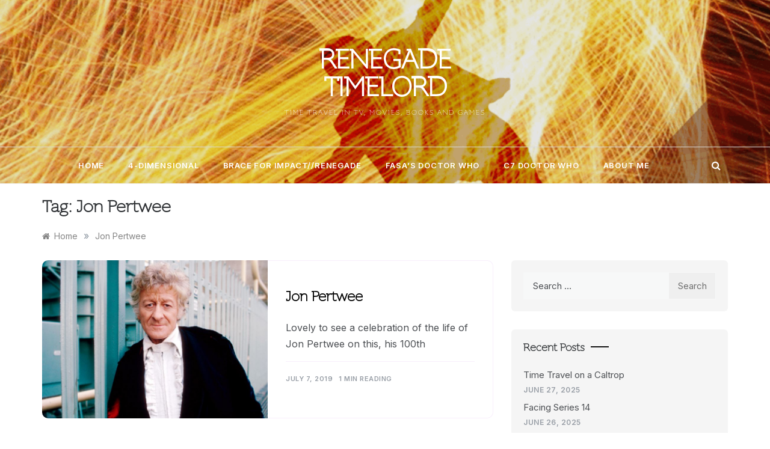

--- FILE ---
content_type: text/html; charset=UTF-8
request_url: https://www.renegadetimelord.com/tag/jon-pertwee/
body_size: 10159
content:
<!doctype html>
<html lang="en-US">
<head>
	<meta charset="UTF-8">
	<meta name="viewport" content="width=device-width, initial-scale=1">
	<link rel="profile" href="https://gmpg.org/xfn/11">
	<title>Jon Pertwee &#8211; RENEGADE TIMELORD</title>
<meta name='robots' content='max-image-preview:large' />
	<style>img:is([sizes="auto" i], [sizes^="auto," i]) { contain-intrinsic-size: 3000px 1500px }</style>
	<link rel='dns-prefetch' href='//secure.gravatar.com' />
<link rel='dns-prefetch' href='//stats.wp.com' />
<link rel='dns-prefetch' href='//fonts.googleapis.com' />
<link rel='dns-prefetch' href='//v0.wordpress.com' />
<link rel='dns-prefetch' href='//jetpack.wordpress.com' />
<link rel='dns-prefetch' href='//s0.wp.com' />
<link rel='dns-prefetch' href='//public-api.wordpress.com' />
<link rel='dns-prefetch' href='//0.gravatar.com' />
<link rel='dns-prefetch' href='//1.gravatar.com' />
<link rel='dns-prefetch' href='//2.gravatar.com' />
<link rel='preconnect' href='//i0.wp.com' />
<link rel="alternate" type="application/rss+xml" title="RENEGADE TIMELORD &raquo; Feed" href="https://www.renegadetimelord.com/feed/" />
<link rel="alternate" type="application/rss+xml" title="RENEGADE TIMELORD &raquo; Comments Feed" href="https://www.renegadetimelord.com/comments/feed/" />
<link rel="alternate" type="application/rss+xml" title="RENEGADE TIMELORD &raquo; Jon Pertwee Tag Feed" href="https://www.renegadetimelord.com/tag/jon-pertwee/feed/" />
<script type="text/javascript">
/* <![CDATA[ */
window._wpemojiSettings = {"baseUrl":"https:\/\/s.w.org\/images\/core\/emoji\/16.0.1\/72x72\/","ext":".png","svgUrl":"https:\/\/s.w.org\/images\/core\/emoji\/16.0.1\/svg\/","svgExt":".svg","source":{"concatemoji":"https:\/\/www.renegadetimelord.com\/wp-includes\/js\/wp-emoji-release.min.js?ver=6.8.3"}};
/*! This file is auto-generated */
!function(s,n){var o,i,e;function c(e){try{var t={supportTests:e,timestamp:(new Date).valueOf()};sessionStorage.setItem(o,JSON.stringify(t))}catch(e){}}function p(e,t,n){e.clearRect(0,0,e.canvas.width,e.canvas.height),e.fillText(t,0,0);var t=new Uint32Array(e.getImageData(0,0,e.canvas.width,e.canvas.height).data),a=(e.clearRect(0,0,e.canvas.width,e.canvas.height),e.fillText(n,0,0),new Uint32Array(e.getImageData(0,0,e.canvas.width,e.canvas.height).data));return t.every(function(e,t){return e===a[t]})}function u(e,t){e.clearRect(0,0,e.canvas.width,e.canvas.height),e.fillText(t,0,0);for(var n=e.getImageData(16,16,1,1),a=0;a<n.data.length;a++)if(0!==n.data[a])return!1;return!0}function f(e,t,n,a){switch(t){case"flag":return n(e,"\ud83c\udff3\ufe0f\u200d\u26a7\ufe0f","\ud83c\udff3\ufe0f\u200b\u26a7\ufe0f")?!1:!n(e,"\ud83c\udde8\ud83c\uddf6","\ud83c\udde8\u200b\ud83c\uddf6")&&!n(e,"\ud83c\udff4\udb40\udc67\udb40\udc62\udb40\udc65\udb40\udc6e\udb40\udc67\udb40\udc7f","\ud83c\udff4\u200b\udb40\udc67\u200b\udb40\udc62\u200b\udb40\udc65\u200b\udb40\udc6e\u200b\udb40\udc67\u200b\udb40\udc7f");case"emoji":return!a(e,"\ud83e\udedf")}return!1}function g(e,t,n,a){var r="undefined"!=typeof WorkerGlobalScope&&self instanceof WorkerGlobalScope?new OffscreenCanvas(300,150):s.createElement("canvas"),o=r.getContext("2d",{willReadFrequently:!0}),i=(o.textBaseline="top",o.font="600 32px Arial",{});return e.forEach(function(e){i[e]=t(o,e,n,a)}),i}function t(e){var t=s.createElement("script");t.src=e,t.defer=!0,s.head.appendChild(t)}"undefined"!=typeof Promise&&(o="wpEmojiSettingsSupports",i=["flag","emoji"],n.supports={everything:!0,everythingExceptFlag:!0},e=new Promise(function(e){s.addEventListener("DOMContentLoaded",e,{once:!0})}),new Promise(function(t){var n=function(){try{var e=JSON.parse(sessionStorage.getItem(o));if("object"==typeof e&&"number"==typeof e.timestamp&&(new Date).valueOf()<e.timestamp+604800&&"object"==typeof e.supportTests)return e.supportTests}catch(e){}return null}();if(!n){if("undefined"!=typeof Worker&&"undefined"!=typeof OffscreenCanvas&&"undefined"!=typeof URL&&URL.createObjectURL&&"undefined"!=typeof Blob)try{var e="postMessage("+g.toString()+"("+[JSON.stringify(i),f.toString(),p.toString(),u.toString()].join(",")+"));",a=new Blob([e],{type:"text/javascript"}),r=new Worker(URL.createObjectURL(a),{name:"wpTestEmojiSupports"});return void(r.onmessage=function(e){c(n=e.data),r.terminate(),t(n)})}catch(e){}c(n=g(i,f,p,u))}t(n)}).then(function(e){for(var t in e)n.supports[t]=e[t],n.supports.everything=n.supports.everything&&n.supports[t],"flag"!==t&&(n.supports.everythingExceptFlag=n.supports.everythingExceptFlag&&n.supports[t]);n.supports.everythingExceptFlag=n.supports.everythingExceptFlag&&!n.supports.flag,n.DOMReady=!1,n.readyCallback=function(){n.DOMReady=!0}}).then(function(){return e}).then(function(){var e;n.supports.everything||(n.readyCallback(),(e=n.source||{}).concatemoji?t(e.concatemoji):e.wpemoji&&e.twemoji&&(t(e.twemoji),t(e.wpemoji)))}))}((window,document),window._wpemojiSettings);
/* ]]> */
</script>
<style id='wp-emoji-styles-inline-css' type='text/css'>

	img.wp-smiley, img.emoji {
		display: inline !important;
		border: none !important;
		box-shadow: none !important;
		height: 1em !important;
		width: 1em !important;
		margin: 0 0.07em !important;
		vertical-align: -0.1em !important;
		background: none !important;
		padding: 0 !important;
	}
</style>
<link rel='stylesheet' id='wp-block-library-css' href='https://www.renegadetimelord.com/wp-includes/css/dist/block-library/style.min.css?ver=6.8.3' type='text/css' media='all' />
<style id='wp-block-library-theme-inline-css' type='text/css'>
.wp-block-audio :where(figcaption){color:#555;font-size:13px;text-align:center}.is-dark-theme .wp-block-audio :where(figcaption){color:#ffffffa6}.wp-block-audio{margin:0 0 1em}.wp-block-code{border:1px solid #ccc;border-radius:4px;font-family:Menlo,Consolas,monaco,monospace;padding:.8em 1em}.wp-block-embed :where(figcaption){color:#555;font-size:13px;text-align:center}.is-dark-theme .wp-block-embed :where(figcaption){color:#ffffffa6}.wp-block-embed{margin:0 0 1em}.blocks-gallery-caption{color:#555;font-size:13px;text-align:center}.is-dark-theme .blocks-gallery-caption{color:#ffffffa6}:root :where(.wp-block-image figcaption){color:#555;font-size:13px;text-align:center}.is-dark-theme :root :where(.wp-block-image figcaption){color:#ffffffa6}.wp-block-image{margin:0 0 1em}.wp-block-pullquote{border-bottom:4px solid;border-top:4px solid;color:currentColor;margin-bottom:1.75em}.wp-block-pullquote cite,.wp-block-pullquote footer,.wp-block-pullquote__citation{color:currentColor;font-size:.8125em;font-style:normal;text-transform:uppercase}.wp-block-quote{border-left:.25em solid;margin:0 0 1.75em;padding-left:1em}.wp-block-quote cite,.wp-block-quote footer{color:currentColor;font-size:.8125em;font-style:normal;position:relative}.wp-block-quote:where(.has-text-align-right){border-left:none;border-right:.25em solid;padding-left:0;padding-right:1em}.wp-block-quote:where(.has-text-align-center){border:none;padding-left:0}.wp-block-quote.is-large,.wp-block-quote.is-style-large,.wp-block-quote:where(.is-style-plain){border:none}.wp-block-search .wp-block-search__label{font-weight:700}.wp-block-search__button{border:1px solid #ccc;padding:.375em .625em}:where(.wp-block-group.has-background){padding:1.25em 2.375em}.wp-block-separator.has-css-opacity{opacity:.4}.wp-block-separator{border:none;border-bottom:2px solid;margin-left:auto;margin-right:auto}.wp-block-separator.has-alpha-channel-opacity{opacity:1}.wp-block-separator:not(.is-style-wide):not(.is-style-dots){width:100px}.wp-block-separator.has-background:not(.is-style-dots){border-bottom:none;height:1px}.wp-block-separator.has-background:not(.is-style-wide):not(.is-style-dots){height:2px}.wp-block-table{margin:0 0 1em}.wp-block-table td,.wp-block-table th{word-break:normal}.wp-block-table :where(figcaption){color:#555;font-size:13px;text-align:center}.is-dark-theme .wp-block-table :where(figcaption){color:#ffffffa6}.wp-block-video :where(figcaption){color:#555;font-size:13px;text-align:center}.is-dark-theme .wp-block-video :where(figcaption){color:#ffffffa6}.wp-block-video{margin:0 0 1em}:root :where(.wp-block-template-part.has-background){margin-bottom:0;margin-top:0;padding:1.25em 2.375em}
</style>
<style id='classic-theme-styles-inline-css' type='text/css'>
/*! This file is auto-generated */
.wp-block-button__link{color:#fff;background-color:#32373c;border-radius:9999px;box-shadow:none;text-decoration:none;padding:calc(.667em + 2px) calc(1.333em + 2px);font-size:1.125em}.wp-block-file__button{background:#32373c;color:#fff;text-decoration:none}
</style>
<link rel='stylesheet' id='mediaelement-css' href='https://www.renegadetimelord.com/wp-includes/js/mediaelement/mediaelementplayer-legacy.min.css?ver=4.2.17' type='text/css' media='all' />
<link rel='stylesheet' id='wp-mediaelement-css' href='https://www.renegadetimelord.com/wp-includes/js/mediaelement/wp-mediaelement.min.css?ver=6.8.3' type='text/css' media='all' />
<style id='jetpack-sharing-buttons-style-inline-css' type='text/css'>
.jetpack-sharing-buttons__services-list{display:flex;flex-direction:row;flex-wrap:wrap;gap:0;list-style-type:none;margin:5px;padding:0}.jetpack-sharing-buttons__services-list.has-small-icon-size{font-size:12px}.jetpack-sharing-buttons__services-list.has-normal-icon-size{font-size:16px}.jetpack-sharing-buttons__services-list.has-large-icon-size{font-size:24px}.jetpack-sharing-buttons__services-list.has-huge-icon-size{font-size:36px}@media print{.jetpack-sharing-buttons__services-list{display:none!important}}.editor-styles-wrapper .wp-block-jetpack-sharing-buttons{gap:0;padding-inline-start:0}ul.jetpack-sharing-buttons__services-list.has-background{padding:1.25em 2.375em}
</style>
<style id='global-styles-inline-css' type='text/css'>
:root{--wp--preset--aspect-ratio--square: 1;--wp--preset--aspect-ratio--4-3: 4/3;--wp--preset--aspect-ratio--3-4: 3/4;--wp--preset--aspect-ratio--3-2: 3/2;--wp--preset--aspect-ratio--2-3: 2/3;--wp--preset--aspect-ratio--16-9: 16/9;--wp--preset--aspect-ratio--9-16: 9/16;--wp--preset--color--black: #000000;--wp--preset--color--cyan-bluish-gray: #abb8c3;--wp--preset--color--white: #ffffff;--wp--preset--color--pale-pink: #f78da7;--wp--preset--color--vivid-red: #cf2e2e;--wp--preset--color--luminous-vivid-orange: #ff6900;--wp--preset--color--luminous-vivid-amber: #fcb900;--wp--preset--color--light-green-cyan: #7bdcb5;--wp--preset--color--vivid-green-cyan: #00d084;--wp--preset--color--pale-cyan-blue: #8ed1fc;--wp--preset--color--vivid-cyan-blue: #0693e3;--wp--preset--color--vivid-purple: #9b51e0;--wp--preset--gradient--vivid-cyan-blue-to-vivid-purple: linear-gradient(135deg,rgba(6,147,227,1) 0%,rgb(155,81,224) 100%);--wp--preset--gradient--light-green-cyan-to-vivid-green-cyan: linear-gradient(135deg,rgb(122,220,180) 0%,rgb(0,208,130) 100%);--wp--preset--gradient--luminous-vivid-amber-to-luminous-vivid-orange: linear-gradient(135deg,rgba(252,185,0,1) 0%,rgba(255,105,0,1) 100%);--wp--preset--gradient--luminous-vivid-orange-to-vivid-red: linear-gradient(135deg,rgba(255,105,0,1) 0%,rgb(207,46,46) 100%);--wp--preset--gradient--very-light-gray-to-cyan-bluish-gray: linear-gradient(135deg,rgb(238,238,238) 0%,rgb(169,184,195) 100%);--wp--preset--gradient--cool-to-warm-spectrum: linear-gradient(135deg,rgb(74,234,220) 0%,rgb(151,120,209) 20%,rgb(207,42,186) 40%,rgb(238,44,130) 60%,rgb(251,105,98) 80%,rgb(254,248,76) 100%);--wp--preset--gradient--blush-light-purple: linear-gradient(135deg,rgb(255,206,236) 0%,rgb(152,150,240) 100%);--wp--preset--gradient--blush-bordeaux: linear-gradient(135deg,rgb(254,205,165) 0%,rgb(254,45,45) 50%,rgb(107,0,62) 100%);--wp--preset--gradient--luminous-dusk: linear-gradient(135deg,rgb(255,203,112) 0%,rgb(199,81,192) 50%,rgb(65,88,208) 100%);--wp--preset--gradient--pale-ocean: linear-gradient(135deg,rgb(255,245,203) 0%,rgb(182,227,212) 50%,rgb(51,167,181) 100%);--wp--preset--gradient--electric-grass: linear-gradient(135deg,rgb(202,248,128) 0%,rgb(113,206,126) 100%);--wp--preset--gradient--midnight: linear-gradient(135deg,rgb(2,3,129) 0%,rgb(40,116,252) 100%);--wp--preset--font-size--small: 16px;--wp--preset--font-size--medium: 20px;--wp--preset--font-size--large: 25px;--wp--preset--font-size--x-large: 42px;--wp--preset--font-size--larger: 35px;--wp--preset--spacing--20: 0.44rem;--wp--preset--spacing--30: 0.67rem;--wp--preset--spacing--40: 1rem;--wp--preset--spacing--50: 1.5rem;--wp--preset--spacing--60: 2.25rem;--wp--preset--spacing--70: 3.38rem;--wp--preset--spacing--80: 5.06rem;--wp--preset--shadow--natural: 6px 6px 9px rgba(0, 0, 0, 0.2);--wp--preset--shadow--deep: 12px 12px 50px rgba(0, 0, 0, 0.4);--wp--preset--shadow--sharp: 6px 6px 0px rgba(0, 0, 0, 0.2);--wp--preset--shadow--outlined: 6px 6px 0px -3px rgba(255, 255, 255, 1), 6px 6px rgba(0, 0, 0, 1);--wp--preset--shadow--crisp: 6px 6px 0px rgba(0, 0, 0, 1);}:where(.is-layout-flex){gap: 0.5em;}:where(.is-layout-grid){gap: 0.5em;}body .is-layout-flex{display: flex;}.is-layout-flex{flex-wrap: wrap;align-items: center;}.is-layout-flex > :is(*, div){margin: 0;}body .is-layout-grid{display: grid;}.is-layout-grid > :is(*, div){margin: 0;}:where(.wp-block-columns.is-layout-flex){gap: 2em;}:where(.wp-block-columns.is-layout-grid){gap: 2em;}:where(.wp-block-post-template.is-layout-flex){gap: 1.25em;}:where(.wp-block-post-template.is-layout-grid){gap: 1.25em;}.has-black-color{color: var(--wp--preset--color--black) !important;}.has-cyan-bluish-gray-color{color: var(--wp--preset--color--cyan-bluish-gray) !important;}.has-white-color{color: var(--wp--preset--color--white) !important;}.has-pale-pink-color{color: var(--wp--preset--color--pale-pink) !important;}.has-vivid-red-color{color: var(--wp--preset--color--vivid-red) !important;}.has-luminous-vivid-orange-color{color: var(--wp--preset--color--luminous-vivid-orange) !important;}.has-luminous-vivid-amber-color{color: var(--wp--preset--color--luminous-vivid-amber) !important;}.has-light-green-cyan-color{color: var(--wp--preset--color--light-green-cyan) !important;}.has-vivid-green-cyan-color{color: var(--wp--preset--color--vivid-green-cyan) !important;}.has-pale-cyan-blue-color{color: var(--wp--preset--color--pale-cyan-blue) !important;}.has-vivid-cyan-blue-color{color: var(--wp--preset--color--vivid-cyan-blue) !important;}.has-vivid-purple-color{color: var(--wp--preset--color--vivid-purple) !important;}.has-black-background-color{background-color: var(--wp--preset--color--black) !important;}.has-cyan-bluish-gray-background-color{background-color: var(--wp--preset--color--cyan-bluish-gray) !important;}.has-white-background-color{background-color: var(--wp--preset--color--white) !important;}.has-pale-pink-background-color{background-color: var(--wp--preset--color--pale-pink) !important;}.has-vivid-red-background-color{background-color: var(--wp--preset--color--vivid-red) !important;}.has-luminous-vivid-orange-background-color{background-color: var(--wp--preset--color--luminous-vivid-orange) !important;}.has-luminous-vivid-amber-background-color{background-color: var(--wp--preset--color--luminous-vivid-amber) !important;}.has-light-green-cyan-background-color{background-color: var(--wp--preset--color--light-green-cyan) !important;}.has-vivid-green-cyan-background-color{background-color: var(--wp--preset--color--vivid-green-cyan) !important;}.has-pale-cyan-blue-background-color{background-color: var(--wp--preset--color--pale-cyan-blue) !important;}.has-vivid-cyan-blue-background-color{background-color: var(--wp--preset--color--vivid-cyan-blue) !important;}.has-vivid-purple-background-color{background-color: var(--wp--preset--color--vivid-purple) !important;}.has-black-border-color{border-color: var(--wp--preset--color--black) !important;}.has-cyan-bluish-gray-border-color{border-color: var(--wp--preset--color--cyan-bluish-gray) !important;}.has-white-border-color{border-color: var(--wp--preset--color--white) !important;}.has-pale-pink-border-color{border-color: var(--wp--preset--color--pale-pink) !important;}.has-vivid-red-border-color{border-color: var(--wp--preset--color--vivid-red) !important;}.has-luminous-vivid-orange-border-color{border-color: var(--wp--preset--color--luminous-vivid-orange) !important;}.has-luminous-vivid-amber-border-color{border-color: var(--wp--preset--color--luminous-vivid-amber) !important;}.has-light-green-cyan-border-color{border-color: var(--wp--preset--color--light-green-cyan) !important;}.has-vivid-green-cyan-border-color{border-color: var(--wp--preset--color--vivid-green-cyan) !important;}.has-pale-cyan-blue-border-color{border-color: var(--wp--preset--color--pale-cyan-blue) !important;}.has-vivid-cyan-blue-border-color{border-color: var(--wp--preset--color--vivid-cyan-blue) !important;}.has-vivid-purple-border-color{border-color: var(--wp--preset--color--vivid-purple) !important;}.has-vivid-cyan-blue-to-vivid-purple-gradient-background{background: var(--wp--preset--gradient--vivid-cyan-blue-to-vivid-purple) !important;}.has-light-green-cyan-to-vivid-green-cyan-gradient-background{background: var(--wp--preset--gradient--light-green-cyan-to-vivid-green-cyan) !important;}.has-luminous-vivid-amber-to-luminous-vivid-orange-gradient-background{background: var(--wp--preset--gradient--luminous-vivid-amber-to-luminous-vivid-orange) !important;}.has-luminous-vivid-orange-to-vivid-red-gradient-background{background: var(--wp--preset--gradient--luminous-vivid-orange-to-vivid-red) !important;}.has-very-light-gray-to-cyan-bluish-gray-gradient-background{background: var(--wp--preset--gradient--very-light-gray-to-cyan-bluish-gray) !important;}.has-cool-to-warm-spectrum-gradient-background{background: var(--wp--preset--gradient--cool-to-warm-spectrum) !important;}.has-blush-light-purple-gradient-background{background: var(--wp--preset--gradient--blush-light-purple) !important;}.has-blush-bordeaux-gradient-background{background: var(--wp--preset--gradient--blush-bordeaux) !important;}.has-luminous-dusk-gradient-background{background: var(--wp--preset--gradient--luminous-dusk) !important;}.has-pale-ocean-gradient-background{background: var(--wp--preset--gradient--pale-ocean) !important;}.has-electric-grass-gradient-background{background: var(--wp--preset--gradient--electric-grass) !important;}.has-midnight-gradient-background{background: var(--wp--preset--gradient--midnight) !important;}.has-small-font-size{font-size: var(--wp--preset--font-size--small) !important;}.has-medium-font-size{font-size: var(--wp--preset--font-size--medium) !important;}.has-large-font-size{font-size: var(--wp--preset--font-size--large) !important;}.has-x-large-font-size{font-size: var(--wp--preset--font-size--x-large) !important;}
:where(.wp-block-post-template.is-layout-flex){gap: 1.25em;}:where(.wp-block-post-template.is-layout-grid){gap: 1.25em;}
:where(.wp-block-columns.is-layout-flex){gap: 2em;}:where(.wp-block-columns.is-layout-grid){gap: 2em;}
:root :where(.wp-block-pullquote){font-size: 1.5em;line-height: 1.6;}
</style>
<link rel='stylesheet' id='uaf_client_css-css' href='https://www.renegadetimelord.com/wp-content/uploads/useanyfont/uaf.css?ver=1750943013' type='text/css' media='all' />
<link rel='stylesheet' id='polite-inspire-fonts-css' href='//fonts.googleapis.com/css?family=Inter%3Awght%40100%2C200%2C300%2C400%2C500%2C600%2C700%2C800%2C900&#038;ver=6.8.3' type='text/css' media='all' />
<link rel='stylesheet' id='polite-style-css' href='https://www.renegadetimelord.com/wp-content/themes/polite/style.css?ver=6.8.3' type='text/css' media='all' />
<style id='polite-style-inline-css' type='text/css'>

            h1, h2, h3, h4, h5, h6, body, .entry-content p
            { 
                font-family:Inter; 
            }
            .pagination a.page-numbers:hover,
            .promo-three .post-category a{
                color:#b71919;
            }
            .pagination .page-numbers.current,
            .modern-slider .slick-dots li.slick-active button,
            .modern-slider .slick-arrow:hover
            {
                background:#b71919;
            }

            #toTop,
            a.effect:before,
            .show-more,
            a.link-format,
            .comment-form #submit:hover, 
            .comment-form #submit:focus,
            .meta_bottom .post-share a:hover,
            .tabs-nav li:before,
            .post-slider-section .s-cat,
            .sidebar-3 .widget-title:after,
            .bottom-caption .slick-current .slider-items span,
            aarticle.format-status .post-content .post-format::after,
            article.format-chat .post-content .post-format::after, 
            article.format-link .post-content .post-format::after,
            article.format-standard .post-content .post-format::after, 
            article.format-image .post-content .post-format::after, 
            article.hentry.sticky .post-content .post-format::after, 
            article.format-video .post-content .post-format::after, 
            article.format-gallery .post-content .post-format::after, 
            article.format-audio .post-content .post-format::after, 
            article.format-quote .post-content .post-format::after{ 
                background-color: #b71919; 
                border-color: #b71919;
            }
            #author:active, 
            #email:active, 
            #url:active, 
            #comment:active, 
            #author:focus, 
            #email:focus, 
            #url:focus, 
            #comment:focus,
            #author:hover, 
            #email:hover, 
            #url:hover, 
            #comment:hover{
                border-color:#b71919;
            }
            .post-cats > span i, 
            .post-cats > span a,
            .slide-wrap .caption .s-cat,
            .slide-wrap .caption span a:hover,
            .comment-form .logged-in-as a:last-child:hover, 
            .comment-form .logged-in-as a:last-child:focus,
            .main-header a:hover, 
            .main-header a:focus, 
            .main-header a:active,
            .top-menu > ul > li > a:hover,
            .main-menu ul li.current-menu-item > a, 
            .header-2 .main-menu > ul > li.current-menu-item > a,
            .main-menu ul li:hover > a,
            .post-navigation .nav-links a:hover, 
            .post-navigation .nav-links a:focus,
            .tabs-nav li.tab-active a, 
            .tabs-nav li.tab-active,
            .tabs-nav li.tab-active a, 
            .tabs-nav li.tab-active,
            ul.trail-items li a:hover span,
            .author-socials a:hover,
            .post-date a:focus, 
            .post-date a:hover,
            .post-excerpt a:hover, 
            .post-excerpt a:focus, 
            .content a:hover, 
            .content a:focus,
            .post-footer > span a:hover, 
            .post-footer > span a:focus,
            .widget a:hover, 
            .widget a:focus,
            .footer-menu li a:hover, 
            .footer-menu li a:focus,
            .footer-social-links a:hover,
            .footer-social-links a:focus,
            .site-footer a:hover, 
            .site-footer a:focus, .content-area p a{ 
                color : #b71919; 
            }
            .header-1 .head_one .logo{ 
                max-width : 340px; 
            }
            .header-image:before { 
                background-color : #000000; 
            }
            .header-image:before { 
                opacity : 0.1; 
            }
            .header-1 .header-image .head_one { 
                min-height : 100px; 
            }
</style>
<link rel='stylesheet' id='polite-inspire-style-css' href='https://www.renegadetimelord.com/wp-content/themes/polite-inspire/style.css?ver=1.3.5' type='text/css' media='all' />
<link rel='stylesheet' id='polite-body-css' href='//fonts.googleapis.com/css?family=Muli:400,400i,500,600,700&#038;display=swap' type='text/css' media='all' />
<link rel='stylesheet' id='polite-heading-css' href='//fonts.googleapis.com/css?family=Prata&#038;display=swap' type='text/css' media='all' />
<link rel='stylesheet' id='polite-sign-css' href='//fonts.googleapis.com/css?family=Monsieur+La+Doulaise&#038;display=swap' type='text/css' media='all' />
<link rel='stylesheet' id='font-awesome-css' href='https://www.renegadetimelord.com/wp-content/themes/polite/css/font-awesome.min.css?ver=4.5.0' type='text/css' media='all' />
<link rel='stylesheet' id='grid-css-css' href='https://www.renegadetimelord.com/wp-content/themes/polite/css/grid.min.css?ver=4.5.0' type='text/css' media='all' />
<link rel='stylesheet' id='slick-css' href='https://www.renegadetimelord.com/wp-content/themes/polite/assets/css/slick.css?ver=4.5.0' type='text/css' media='all' />
<link rel='stylesheet' id='offcanvas-style-css' href='https://www.renegadetimelord.com/wp-content/themes/polite/assets/css/canvi.css?ver=4.5.0' type='text/css' media='all' />
<style id='akismet-widget-style-inline-css' type='text/css'>

			.a-stats {
				--akismet-color-mid-green: #357b49;
				--akismet-color-white: #fff;
				--akismet-color-light-grey: #f6f7f7;

				max-width: 350px;
				width: auto;
			}

			.a-stats * {
				all: unset;
				box-sizing: border-box;
			}

			.a-stats strong {
				font-weight: 600;
			}

			.a-stats a.a-stats__link,
			.a-stats a.a-stats__link:visited,
			.a-stats a.a-stats__link:active {
				background: var(--akismet-color-mid-green);
				border: none;
				box-shadow: none;
				border-radius: 8px;
				color: var(--akismet-color-white);
				cursor: pointer;
				display: block;
				font-family: -apple-system, BlinkMacSystemFont, 'Segoe UI', 'Roboto', 'Oxygen-Sans', 'Ubuntu', 'Cantarell', 'Helvetica Neue', sans-serif;
				font-weight: 500;
				padding: 12px;
				text-align: center;
				text-decoration: none;
				transition: all 0.2s ease;
			}

			/* Extra specificity to deal with TwentyTwentyOne focus style */
			.widget .a-stats a.a-stats__link:focus {
				background: var(--akismet-color-mid-green);
				color: var(--akismet-color-white);
				text-decoration: none;
			}

			.a-stats a.a-stats__link:hover {
				filter: brightness(110%);
				box-shadow: 0 4px 12px rgba(0, 0, 0, 0.06), 0 0 2px rgba(0, 0, 0, 0.16);
			}

			.a-stats .count {
				color: var(--akismet-color-white);
				display: block;
				font-size: 1.5em;
				line-height: 1.4;
				padding: 0 13px;
				white-space: nowrap;
			}
		
</style>
<script type="text/javascript" src="https://www.renegadetimelord.com/wp-includes/js/jquery/jquery.min.js?ver=3.7.1" id="jquery-core-js"></script>
<script type="text/javascript" src="https://www.renegadetimelord.com/wp-includes/js/jquery/jquery-migrate.min.js?ver=3.4.1" id="jquery-migrate-js"></script>
<link rel="https://api.w.org/" href="https://www.renegadetimelord.com/wp-json/" /><link rel="alternate" title="JSON" type="application/json" href="https://www.renegadetimelord.com/wp-json/wp/v2/tags/128" /><link rel="EditURI" type="application/rsd+xml" title="RSD" href="https://www.renegadetimelord.com/xmlrpc.php?rsd" />
<meta name="generator" content="WordPress 6.8.3" />
	<style>img#wpstats{display:none}</style>
				<style type="text/css">
					.site-title a,
			.site-description {
				color: #ffde3a;
			}
				</style>
		
<!-- Jetpack Open Graph Tags -->
<meta property="og:type" content="website" />
<meta property="og:title" content="Jon Pertwee &#8211; RENEGADE TIMELORD" />
<meta property="og:url" content="https://www.renegadetimelord.com/tag/jon-pertwee/" />
<meta property="og:site_name" content="RENEGADE TIMELORD" />
<meta property="og:image" content="https://i0.wp.com/www.renegadetimelord.com/wp-content/uploads/2025/06/cropped-abandoned-tardis-1.jpg?fit=512%2C512&#038;ssl=1" />
<meta property="og:image:width" content="512" />
<meta property="og:image:height" content="512" />
<meta property="og:image:alt" content="" />
<meta property="og:locale" content="en_US" />

<!-- End Jetpack Open Graph Tags -->
<link rel="icon" href="https://i0.wp.com/www.renegadetimelord.com/wp-content/uploads/2025/06/cropped-abandoned-tardis-1.jpg?fit=32%2C32&#038;ssl=1" sizes="32x32" />
<link rel="icon" href="https://i0.wp.com/www.renegadetimelord.com/wp-content/uploads/2025/06/cropped-abandoned-tardis-1.jpg?fit=192%2C192&#038;ssl=1" sizes="192x192" />
<link rel="apple-touch-icon" href="https://i0.wp.com/www.renegadetimelord.com/wp-content/uploads/2025/06/cropped-abandoned-tardis-1.jpg?fit=180%2C180&#038;ssl=1" />
<meta name="msapplication-TileImage" content="https://i0.wp.com/www.renegadetimelord.com/wp-content/uploads/2025/06/cropped-abandoned-tardis-1.jpg?fit=270%2C270&#038;ssl=1" />
</head>

<body class="archive tag tag-jon-pertwee tag-128 wp-embed-responsive wp-theme-polite wp-child-theme-polite-inspire hfeed at-sticky-sidebar right-sidebar one-column">
<div id="page" class="site ">
	<a class="skip-link screen-reader-text" href="#content">Skip to content</a>

	<div class="js-canvi-content canvi-content">
<header class="header-1">
				
		<section class="main-header header-image" style="background-image:url(https://www.renegadetimelord.com/wp-content/uploads/2021/06/cropped-RENEGADE-cover-image-DTRPG.png); background-size: cover; background-position: center; background-repeat: no-repeat;">
		<div class="head_one clearfix">
			<div class="container">
				<div class="logo">
										<h1 class="site-title"><a href="https://www.renegadetimelord.com/" rel="home">RENEGADE TIMELORD</a></h1>
										<p class="site-description">Time travel in TV, Movies, Books and Games</p>
							</div><!-- .site-logo -->
		</div>
	</div>
	<div class="menu-area">
		<div class="container">					
			<nav id="site-navigation">
													<div class="search-wrapper">					
						<div class="search-box">
							<a href="javascript:void(0);" class="s_click"><i class="fa fa-search first_click" aria-hidden="true" style="display: block;"></i></a>
							<a href="javascript:void(0);" class="s_click"><i class="fa fa-times second_click" aria-hidden="true" style="display: none;"></i></a>
						</div>
						<div class="search-box-text">
							<form role="search" method="get" class="search-form" action="https://www.renegadetimelord.com/">
				<label>
					<span class="screen-reader-text">Search for:</span>
					<input type="search" class="search-field" placeholder="Search &hellip;" value="" name="s" />
				</label>
				<input type="submit" class="search-submit" value="Search" />
			</form>						</div>				
					</div>
				
				<button class="bar-menu">
											<span>Menu</span>
									</button>
				<div class="main-menu menu-caret">
					<ul id="primary-menu" class=""><li id="menu-item-805" class="menu-item menu-item-type-custom menu-item-object-custom menu-item-home menu-item-805"><a href="http://www.renegadetimelord.com/">Home</a></li>
<li id="menu-item-948" class="menu-item menu-item-type-custom menu-item-object-custom menu-item-948"><a href="https://www.drivethrurpg.com/en/product/527796/4-dimensional?affiliate_id=38475&#038;src=renegade">4-dimensional</a></li>
<li id="menu-item-808" class="menu-item menu-item-type-custom menu-item-object-custom menu-item-808"><a href="https://drivethrurpg.com/product/110836/Consult-Appendix-Z--No-1-Brace-For-Impact?affiliate_id=38475&#038;src=renegade">Brace for Impact//Renegade</a></li>
<li id="menu-item-807" class="menu-item menu-item-type-post_type menu-item-object-page menu-item-807"><a href="https://www.renegadetimelord.com/fasas-doctor-who-role-playing/">FASA’s Doctor Who</a></li>
<li id="menu-item-1039" class="menu-item menu-item-type-custom menu-item-object-custom menu-item-1039"><a href="https://www.drivethrurpg.com/en/browse?keyword=Doctor%20Who&#038;affiliate_id=38475">C7 Doctor Who</a></li>
<li id="menu-item-806" class="menu-item menu-item-type-post_type menu-item-object-page menu-item-806"><a href="https://www.renegadetimelord.com/about/">About Me</a></li>
</ul>				</div>
			</nav><!-- #site-navigation -->
		</div>
	</div>
</setion><!-- #masthead -->
</header>


	     <section id="content" class="site-content posts-container">
	<div class="container">
		<div class="row">	
			<div class="archive-heading">
				<h1 class="archive-title">Tag: <span>Jon Pertwee</span></h1>			</div>

			<div class="breadcrumbs-wrap">
				<div role="navigation" aria-label="Breadcrumbs" class="breadcrumb-trail breadcrumbs" itemprop="breadcrumb"><ul class="trail-items" itemscope itemtype="http://schema.org/BreadcrumbList"><meta name="numberOfItems" content="2" /><meta name="itemListOrder" content="Ascending" /><li itemprop="itemListElement" itemscope itemtype="http://schema.org/ListItem" class="trail-item trail-begin"><a href="https://www.renegadetimelord.com/" rel="home" itemprop="item"><span itemprop="name">Home</span></a><meta itemprop="position" content="1" /></li><span class="delim">»</span><li itemprop="itemListElement" itemscope itemtype="http://schema.org/ListItem" class="trail-item trail-end"><a href="https://www.renegadetimelord.com/tag/jon-pertwee/" itemprop="item"><span itemprop="name">Jon Pertwee</span></a><meta itemprop="position" content="2" /></li><span class="delim">»</span></ul></div> <!-- Breadcrumb hook -->
			</div>
			<div id="primary" class="col-md-8 content-area">
				<main id="main" class="site-main">
					
						        <div class="masonry-start"><div id="masonry-loop">
        
        <article id="post-922" class="one-column post-922 post type-post status-publish format-standard has-post-thumbnail hentry category-the-classic-doctors tag-birthday tag-jon-pertwee tag-roger-delgado tag-the-master">
    <div class="post-wrap left-image no-cotent">
                    <div class="post-media">
				<!-- added link to post image on front page -->
                    <a href="https://www.renegadetimelord.com/jon-pertwee/">
                        <div class="img-cover" style="background-image: url(https://www.renegadetimelord.com/wp-content/uploads/2019/07/jon-pertwee.jpg)"></div>
				    </a>
                            </div>
                <div class="post-content">
                        <div class="post_title">
                <h2 class="post-title entry-title"><a href="https://www.renegadetimelord.com/jon-pertwee/" rel="bookmark">Jon Pertwee</a></h2>                            </div>
            <div class="post-excerpt entry-content">
                <p>Lovely to see a celebration of the life of Jon Pertwee on this, his 100th</p>
                <!-- read more -->
                            </div>
            <!-- .entry-content end -->
            <div class="post-meta">
                                    <div class="post-date">
                        <div class="entry-meta">
                            <span class="posted-on"><a href="https://www.renegadetimelord.com/jon-pertwee/" rel="bookmark"><time class="entry-date published" datetime="2019-07-07T14:00:55+00:00">July 7, 2019</time><time class="updated" datetime="2019-07-07T13:49:59+00:00">July 7, 2019</time></a></span><span class="min-read">1 Min Reading</span>                        </div><!-- .entry-meta -->
                    </div>
                            </div>
        </div>
    </div>
</article><!-- #post- -->        </div>
        </div>
        
        <div class='pagination'><div>				
			</main><!-- #main -->
		</div><!-- #primary -->
		<aside id="secondary" class="col-md-4 widget-area side-right sidebar-3">
	<div class="sidebar-area">
		<section id="search-2" class="widget widget_search"><form role="search" method="get" class="search-form" action="https://www.renegadetimelord.com/">
				<label>
					<span class="screen-reader-text">Search for:</span>
					<input type="search" class="search-field" placeholder="Search &hellip;" value="" name="s" />
				</label>
				<input type="submit" class="search-submit" value="Search" />
			</form></section>
		<section id="recent-posts-4" class="widget widget_recent_entries">
		<h2 class="widget-title">Recent Posts</h2>
		<ul>
											<li>
					<a href="https://www.renegadetimelord.com/time-travel-on-a-caltrop/">Time Travel on a Caltrop</a>
											<span class="post-date">June 27, 2025</span>
									</li>
											<li>
					<a href="https://www.renegadetimelord.com/facing-series-14/">Facing Series 14</a>
											<span class="post-date">June 26, 2025</span>
									</li>
											<li>
					<a href="https://www.renegadetimelord.com/player-throws-the-switch/">Player Throws The Switch</a>
											<span class="post-date">July 12, 2019</span>
									</li>
											<li>
					<a href="https://www.renegadetimelord.com/the-many/">The Many</a>
											<span class="post-date">July 11, 2019</span>
									</li>
											<li>
					<a href="https://www.renegadetimelord.com/hiatus/">Hiatus</a>
											<span class="post-date">July 10, 2019</span>
									</li>
											<li>
					<a href="https://www.renegadetimelord.com/invasion-protocol/">Invasion Protocol</a>
											<span class="post-date">July 9, 2019</span>
									</li>
											<li>
					<a href="https://www.renegadetimelord.com/renegade-returns/">Renegade Returns</a>
											<span class="post-date">July 8, 2019</span>
									</li>
											<li>
					<a href="https://www.renegadetimelord.com/jon-pertwee/">Jon Pertwee</a>
											<span class="post-date">July 7, 2019</span>
									</li>
											<li>
					<a href="https://www.renegadetimelord.com/rosa/">Rosa</a>
											<span class="post-date">October 30, 2018</span>
									</li>
											<li>
					<a href="https://www.renegadetimelord.com/ladders/">Ladders</a>
											<span class="post-date">October 15, 2018</span>
									</li>
					</ul>

		</section><section id="archives-2" class="widget widget_archive"><h2 class="widget-title">Access Data Feeds</h2>		<label class="screen-reader-text" for="archives-dropdown-2">Access Data Feeds</label>
		<select id="archives-dropdown-2" name="archive-dropdown">
			
			<option value="">Select Month</option>
				<option value='https://www.renegadetimelord.com/2025/06/'> June 2025 &nbsp;(2)</option>
	<option value='https://www.renegadetimelord.com/2019/07/'> July 2019 &nbsp;(6)</option>
	<option value='https://www.renegadetimelord.com/2018/10/'> October 2018 &nbsp;(9)</option>
	<option value='https://www.renegadetimelord.com/2018/03/'> March 2018 &nbsp;(5)</option>
	<option value='https://www.renegadetimelord.com/2016/06/'> June 2016 &nbsp;(1)</option>
	<option value='https://www.renegadetimelord.com/2016/01/'> January 2016 &nbsp;(2)</option>
	<option value='https://www.renegadetimelord.com/2015/12/'> December 2015 &nbsp;(2)</option>
	<option value='https://www.renegadetimelord.com/2015/10/'> October 2015 &nbsp;(3)</option>
	<option value='https://www.renegadetimelord.com/2015/08/'> August 2015 &nbsp;(4)</option>
	<option value='https://www.renegadetimelord.com/2015/06/'> June 2015 &nbsp;(2)</option>
	<option value='https://www.renegadetimelord.com/2014/12/'> December 2014 &nbsp;(1)</option>
	<option value='https://www.renegadetimelord.com/2014/10/'> October 2014 &nbsp;(4)</option>
	<option value='https://www.renegadetimelord.com/2014/09/'> September 2014 &nbsp;(4)</option>
	<option value='https://www.renegadetimelord.com/2014/08/'> August 2014 &nbsp;(1)</option>
	<option value='https://www.renegadetimelord.com/2014/05/'> May 2014 &nbsp;(1)</option>
	<option value='https://www.renegadetimelord.com/2014/04/'> April 2014 &nbsp;(1)</option>
	<option value='https://www.renegadetimelord.com/2013/04/'> April 2013 &nbsp;(1)</option>
	<option value='https://www.renegadetimelord.com/2013/01/'> January 2013 &nbsp;(1)</option>
	<option value='https://www.renegadetimelord.com/2012/09/'> September 2012 &nbsp;(2)</option>
	<option value='https://www.renegadetimelord.com/2012/06/'> June 2012 &nbsp;(1)</option>
	<option value='https://www.renegadetimelord.com/2012/03/'> March 2012 &nbsp;(3)</option>
	<option value='https://www.renegadetimelord.com/2012/02/'> February 2012 &nbsp;(4)</option>
	<option value='https://www.renegadetimelord.com/2011/11/'> November 2011 &nbsp;(2)</option>
	<option value='https://www.renegadetimelord.com/2011/08/'> August 2011 &nbsp;(1)</option>
	<option value='https://www.renegadetimelord.com/2011/07/'> July 2011 &nbsp;(1)</option>
	<option value='https://www.renegadetimelord.com/2011/05/'> May 2011 &nbsp;(4)</option>
	<option value='https://www.renegadetimelord.com/2011/04/'> April 2011 &nbsp;(2)</option>
	<option value='https://www.renegadetimelord.com/2011/03/'> March 2011 &nbsp;(1)</option>
	<option value='https://www.renegadetimelord.com/2011/01/'> January 2011 &nbsp;(2)</option>
	<option value='https://www.renegadetimelord.com/2010/10/'> October 2010 &nbsp;(1)</option>
	<option value='https://www.renegadetimelord.com/2010/09/'> September 2010 &nbsp;(1)</option>
	<option value='https://www.renegadetimelord.com/2010/06/'> June 2010 &nbsp;(4)</option>
	<option value='https://www.renegadetimelord.com/2010/05/'> May 2010 &nbsp;(5)</option>
	<option value='https://www.renegadetimelord.com/2010/04/'> April 2010 &nbsp;(4)</option>
	<option value='https://www.renegadetimelord.com/2010/03/'> March 2010 &nbsp;(4)</option>
	<option value='https://www.renegadetimelord.com/2010/02/'> February 2010 &nbsp;(1)</option>
	<option value='https://www.renegadetimelord.com/2010/01/'> January 2010 &nbsp;(6)</option>
	<option value='https://www.renegadetimelord.com/2009/12/'> December 2009 &nbsp;(4)</option>
	<option value='https://www.renegadetimelord.com/2009/11/'> November 2009 &nbsp;(2)</option>
	<option value='https://www.renegadetimelord.com/2009/10/'> October 2009 &nbsp;(1)</option>
	<option value='https://www.renegadetimelord.com/2009/07/'> July 2009 &nbsp;(4)</option>
	<option value='https://www.renegadetimelord.com/2009/06/'> June 2009 &nbsp;(2)</option>
	<option value='https://www.renegadetimelord.com/2009/05/'> May 2009 &nbsp;(1)</option>
	<option value='https://www.renegadetimelord.com/2009/04/'> April 2009 &nbsp;(2)</option>
	<option value='https://www.renegadetimelord.com/2009/03/'> March 2009 &nbsp;(2)</option>
	<option value='https://www.renegadetimelord.com/2009/01/'> January 2009 &nbsp;(2)</option>
	<option value='https://www.renegadetimelord.com/2008/12/'> December 2008 &nbsp;(1)</option>
	<option value='https://www.renegadetimelord.com/2008/11/'> November 2008 &nbsp;(2)</option>
	<option value='https://www.renegadetimelord.com/2008/06/'> June 2008 &nbsp;(5)</option>
	<option value='https://www.renegadetimelord.com/2008/05/'> May 2008 &nbsp;(1)</option>
	<option value='https://www.renegadetimelord.com/2008/02/'> February 2008 &nbsp;(5)</option>
	<option value='https://www.renegadetimelord.com/2008/01/'> January 2008 &nbsp;(4)</option>
	<option value='https://www.renegadetimelord.com/2007/12/'> December 2007 &nbsp;(6)</option>
	<option value='https://www.renegadetimelord.com/2007/11/'> November 2007 &nbsp;(6)</option>
	<option value='https://www.renegadetimelord.com/2007/10/'> October 2007 &nbsp;(5)</option>
	<option value='https://www.renegadetimelord.com/2007/09/'> September 2007 &nbsp;(6)</option>
	<option value='https://www.renegadetimelord.com/2007/08/'> August 2007 &nbsp;(1)</option>
	<option value='https://www.renegadetimelord.com/2007/07/'> July 2007 &nbsp;(8)</option>
	<option value='https://www.renegadetimelord.com/2007/06/'> June 2007 &nbsp;(7)</option>
	<option value='https://www.renegadetimelord.com/2007/05/'> May 2007 &nbsp;(4)</option>
	<option value='https://www.renegadetimelord.com/2007/04/'> April 2007 &nbsp;(4)</option>
	<option value='https://www.renegadetimelord.com/2007/03/'> March 2007 &nbsp;(4)</option>
	<option value='https://www.renegadetimelord.com/2007/02/'> February 2007 &nbsp;(1)</option>
	<option value='https://www.renegadetimelord.com/2006/12/'> December 2006 &nbsp;(6)</option>
	<option value='https://www.renegadetimelord.com/2006/11/'> November 2006 &nbsp;(5)</option>
	<option value='https://www.renegadetimelord.com/2006/10/'> October 2006 &nbsp;(5)</option>
	<option value='https://www.renegadetimelord.com/2006/09/'> September 2006 &nbsp;(2)</option>
	<option value='https://www.renegadetimelord.com/2006/08/'> August 2006 &nbsp;(1)</option>
	<option value='https://www.renegadetimelord.com/2006/07/'> July 2006 &nbsp;(3)</option>
	<option value='https://www.renegadetimelord.com/2006/06/'> June 2006 &nbsp;(3)</option>
	<option value='https://www.renegadetimelord.com/2006/05/'> May 2006 &nbsp;(6)</option>
	<option value='https://www.renegadetimelord.com/2006/04/'> April 2006 &nbsp;(5)</option>

		</select>

			<script type="text/javascript">
/* <![CDATA[ */

(function() {
	var dropdown = document.getElementById( "archives-dropdown-2" );
	function onSelectChange() {
		if ( dropdown.options[ dropdown.selectedIndex ].value !== '' ) {
			document.location.href = this.options[ this.selectedIndex ].value;
		}
	}
	dropdown.onchange = onSelectChange;
})();

/* ]]> */
</script>
</section><section id="text-2" class="widget widget_text"><h2 class="widget-title">Disclaimer</h2>			<div class="textwidget"><p>Renegade Timelord is a Doctor Who fan site with no connection to the BBC.</p>
<p>This is a not-for-profit fan site and the content in no way intends to infringe upon or make money from those concepts, visuals, names and works of creativity that lie with the BBC, Terry Nation, Kit Pedler, Gerry Davis and others who hold and retain copyright.</p>
</div>
		</section>	</div>
</aside><!-- #secondary -->
	</div>
</div>
</section>

<div class="footer-wrap">
	<div class="container">
		<div class="row">
					</div>
	</div>
	<footer class="site-footer">
		<div class="container">
			<div class="row">
				<div class="col-lg-6 col-md-6 col-sm-12 pull-right">
									</div>
				<div class="col-lg-6 col-md-6 col-sm-12 pull-left">
					<div class="copyright">
						Copyright All Rights Reserved 2025					</div>
					<div class="site-info">
						<a href="https://wordpress.org/">
							Proudly powered by WordPress						</a>
						<span class="sep"> | </span>
						Theme: Polite by <a href="https://www.templatesell.com/">Template Sell</a>.					</div>
				</div>
				
			</div>
		</div>
	</footer>
	            <a id="toTop" class="go-to-top" href="#" title="Go to Top">
                <i class="fa fa-angle-double-up"></i>
            </a>
</div>
</div><!-- main container -->
</div><!-- #page -->
<script type="speculationrules">
{"prefetch":[{"source":"document","where":{"and":[{"href_matches":"\/*"},{"not":{"href_matches":["\/wp-*.php","\/wp-admin\/*","\/wp-content\/uploads\/*","\/wp-content\/*","\/wp-content\/plugins\/*","\/wp-content\/themes\/polite-inspire\/*","\/wp-content\/themes\/polite\/*","\/*\\?(.+)"]}},{"not":{"selector_matches":"a[rel~=\"nofollow\"]"}},{"not":{"selector_matches":".no-prefetch, .no-prefetch a"}}]},"eagerness":"conservative"}]}
</script>
<script type="text/javascript" src="https://www.renegadetimelord.com/wp-includes/js/imagesloaded.min.js?ver=5.0.0" id="imagesloaded-js"></script>
<script type="text/javascript" src="https://www.renegadetimelord.com/wp-includes/js/masonry.min.js?ver=4.2.2" id="masonry-js"></script>
<script type="text/javascript" src="https://www.renegadetimelord.com/wp-content/themes/polite/assets/js/custom-masonry.js?ver=4.6.0" id="polite-custom-masonry-js"></script>
<script type="text/javascript" src="https://www.renegadetimelord.com/wp-content/themes/polite/js/navigation.js?ver=20200412" id="polite-navigation-js"></script>
<script type="text/javascript" src="https://www.renegadetimelord.com/wp-content/themes/polite/assets/js/slick.js?ver=4.6.0" id="slick-js"></script>
<script type="text/javascript" src="https://www.renegadetimelord.com/wp-content/themes/polite/assets/js/script.js?ver=20200412" id="polite-script-js"></script>
<script type="text/javascript" id="polite-custom-js-extra">
/* <![CDATA[ */
var polite_ajax = {"ajaxurl":"https:\/\/www.renegadetimelord.com\/wp-admin\/admin-ajax.php","paged":"1","max_num_pages":"1","next_posts":"","show_more":"View More","no_more_posts":"No More"};
/* ]]> */
</script>
<script type="text/javascript" src="https://www.renegadetimelord.com/wp-content/themes/polite/assets/js/custom.js?ver=20200412" id="polite-custom-js"></script>
<script type="text/javascript" src="https://www.renegadetimelord.com/wp-content/themes/polite/js/skip-link-focus-fix.js?ver=20200412" id="polite-skip-link-focus-fix-js"></script>
<script type="text/javascript" src="https://www.renegadetimelord.com/wp-content/themes/polite/assets/js/theia-sticky-sidebar.js?ver=20200412" id="theia-sticky-sidebar-js"></script>
<script type="text/javascript" src="https://www.renegadetimelord.com/wp-content/themes/polite/assets/js/custom-sticky-sidebar.js?ver=20200412" id="polite-sticky-sidebar-js"></script>
<script type="text/javascript" id="jetpack-stats-js-before">
/* <![CDATA[ */
_stq = window._stq || [];
_stq.push([ "view", JSON.parse("{\"v\":\"ext\",\"blog\":\"46367492\",\"post\":\"0\",\"tz\":\"0\",\"srv\":\"www.renegadetimelord.com\",\"arch_tag\":\"jon-pertwee\",\"arch_results\":\"1\",\"j\":\"1:14.7\"}") ]);
_stq.push([ "clickTrackerInit", "46367492", "0" ]);
/* ]]> */
</script>
<script type="text/javascript" src="https://stats.wp.com/e-202606.js" id="jetpack-stats-js" defer="defer" data-wp-strategy="defer"></script>
</body>
</html>

--- FILE ---
content_type: text/css
request_url: https://www.renegadetimelord.com/wp-content/uploads/useanyfont/uaf.css?ver=1750943013
body_size: 116
content:
				@font-face {
					font-family: 'supra';
					src: url('/wp-content/uploads/useanyfont/180317115151Supra.woff') format('woff');
					  font-display: auto;
				}

				.supra{font-family: 'supra' !important;}

						h1, h2, h3, h4, h5, h6, .special-quote{
					font-family: 'supra' !important;
				}
						body.page .entry-title, .site-title, .site-description{
					font-family: 'supra' !important;
				}
		

--- FILE ---
content_type: text/css
request_url: https://www.renegadetimelord.com/wp-content/themes/polite-inspire/style.css?ver=1.3.5
body_size: 2449
content:
/*
Theme Name: Polite Inspire
Theme URI: https://www.templatesell.com/item/polite-inspire-blog-wordpress-theme/
Author: templatesell
Author URI: https://www.templatesell.com/
Description: Best free blog theme. It is a child theme of Polite, one of the popular masonry theme. With masonry layout and multiple blog page layout, this theme is the awesome and minimal theme. This theme has search option, off-canvas sidebar, multiple sidebar options, footer options, featured slider, promo boxed, footer widgets and many more. Besides that, this theme comes with added custom widgets for author information, featured posts, social icons, etc. It comes with primary color option to change the whole site color with a single click.
Version: 1.0.3
License: GNU General Public License v2 or later
License URI: http://www.gnu.org/licenses/gpl-2.0.html
Text Domain: polite-inspire
Template: polite
Requires PHP: 5.2
Tested up to: 6.8
Tags: grid-layout, one-column, two-columns, three-columns, left-sidebar, right-sidebar, custom-background, custom-logo, custom-menu, featured-images, threaded-comments, translation-ready, footer-widgets, custom-colors, custom-header, editor-style, rtl-language-support, theme-options, blog, news

This theme, like WordPress, is licensed under the GPL.
Use it to make something cool, have fun, and share what you've learned with others.

Polite Inspire is free WordPress theme by, Template Sell and child theme of Polite.
Polite Inspire is distributed under the terms of the GNU GPL v2 or later.

Normalizing styles have been helped along thanks to the fine work of
Nicolas Gallagher and Jonathan Neal https://necolas.github.io/normalize.css/
*/
html{
    font-size: 100%!important;
}


h1, h2, h3, h4, h5, h6{
    font-weight: 700;
}
.main-header .logo h1{
	text-transform: uppercase;
}
h1.site-title a {
    font-size: 46px;
    color: #181819;
    font-weight: 900;
    text-transform: uppercase;
    line-height: 46px;
    margin-bottom: 10px;
    display: block;
}
p.site-description {
    color: #989ea6;
    text-transform: uppercase;
    font-size: 12px;
    letter-spacing: 2px;
}
.top-bar-area {
    border-bottom: 1px solid #ededed;
}
.top-menu > ul > li > a{
    text-transform: uppercase;
    font-size: 12px;
    font-weight: 600;
}
.main-header {
    border-bottom: 1px solid #f2f2f2;
}
.search-box a {
    color: #333;
}
.posts-container{
	padding-top: 30px;
}
.border-mask .size-polite-thumbnail-size-square{

    border-radius: 10px;
    overflow: hidden;
}
.slide-wrap{
	background: transparent;
    margin: 60px 0;
}

.post-wrap{
	margin-bottom: 30px;
}

.full-image .post-media {
    display: block;
    min-width: 100%;
    padding: 0;
}
.size-polite-related-post-thumbnails,
.full-image .img-cover{
    border-radius: 10px 10px 0 0;
    transition: 0.45s;
    display: block;
    overflow: hidden;
    height: 300px;
}
.related-posts-list .post-content,
.full-image .post-content {
    padding-bottom: 0;
    border: 1px solid #F8EEFC;
    border-radius: 0px 0px 10px 10px;
    border-top: unset;
}
.related-posts-list .post-content{
    padding:20px;
}
.full-image .post-meta {
    padding: 15px 0;
    border-top: 1px solid #F8EEFC;
}
.left-image{
    display: -ms-flexbox;
    display: flex;
    padding: 0;
}
.post-thumbnail .left-image,
.left-image .img-cover{
    border-radius: 10px 0 0 10px;
    transition: 0.45s;
    display: block;
    overflow: hidden;
}
.left-image .post-media {
    padding: 0;
    -ms-flex: 0 0 50%;
    flex: 0 0 50%;
    max-width: 50%;
}
.left-image .post-content {
    padding: 30px;
    -ms-flex: 0 0 58.333333%;
    flex: 0 0 50%;
    max-width: 50%;
}
.left-image .post-content {
    padding-bottom: 0;
    border: 1px solid #F8EEFC;
    border-radius: 0px 10px 10px 0px;
    border-left: unset;
    padding: 20px;
}
.left-image .post-meta {
    padding: 15px 0;
    border-top: 1px solid #F8EEFC;
}



.img-cover{
    height: 100%;
    max-width: 100%;
    min-height: 260px;
}
.left-image .post-content{
    padding: 30px;
}
.masonry-post .left-image{
    display: block;
}
.masonry-post .left-image .post-media {
    -ms-flex: 0 0 100%;
    flex: 0 0 100%;
    max-width: 100%;
}
.masonry-post .left-image .img-cover{
    padding-bottom: 0;
    border-radius: 10px 10px 0 0;
    display: block;
    overflow: hidden;
    height: 300px;
}
.masonry-post .left-image .post-content{
    -ms-flex: 0 0 100%;
    flex: 0 0 100%;
    max-width: 100%;
    padding-bottom: 0;
    border: 1px solid #F8EEFC;
    border-radius: 0px 0px 10px 10px;
    border-top: unset;
}


.post-excerpt a, 
.post-excerpt a, 
.content a, 
.content a{
    color: #77929f;
}

.promo-three .item .promo-content {
    background: transparent;
}
.item{
    display: -ms-flexbox!important;
    display: flex !important;
    align-items: center;
}

.item .post-thumb{
    width: 120px;
    overflow: hidden;
    border-radius: 5px;
}

.promo-three .post-title{
    overflow: hidden !important;
    display: -webkit-box !important;
    -webkit-line-clamp: 2 !important;
    -webkit-box-orient: vertical;
    font-size: 18px;
    font-weight: 600;
    line-height: 24px;
    margin:0 0 10px 0;
} 
.sidebar-3 .widget {
    border:none;
}

.sidebar-3 .widget-title {
    position: relative;
    padding: 0;
    border-bottom: none;
    text-align: left;
}
.sidebar-3 .widget-title:after {
    position: absolute;
    width: 30px;
    height: 2px;
    background: #111;
    top: 8px;
    content: "";
    margin-left: 10px;
    left: auto;
}
.post-wrap.left-image.has-content{
    display: inline-grid;
}
.post-wrap.left-image.has-content .post-media{
    max-width: 100%;
    display: block;
}
.comment-form{
    padding: 15px;
}
.slide-wrap .caption {
    padding: 20px 50px 20px 0;
}
.slide-wrap .caption span, 
.slide-wrap .caption span a,
.post-date,
.post-date a {
    color: #989ea6;
    font-size: 11px;
    font-weight: 600;
    text-transform: uppercase;
    letter-spacing: 0.5px;
    margin: 3px 0 6px 0;
    display: inline-block;
}
.slide-wrap .caption .s-cat,
.promo-three .post-category a,
.post-cats > span i, 
.post-cats > span a {
    font-size: 11px;
    font-weight: 600;
    text-transform: uppercase;
    letter-spacing: 0.5px;
    margin: 3px 5px 5px 0;
    display: inline-block;
}
.slide-wrap .caption .s-cat{
    padding: 0;
}
.post-cats>span{
    font-size: 0;
}
.slide-wrap [class*="col-"] {
    display: table-cell;
    vertical-align: middle;
    padding: 0;
}

.modern-slider .slick-arrow {
    position: absolute;
    height: 50px;
    width: 50px;
    text-align: center;
    font-size: 28px;
    bottom: 65px;
    background: #f0f0f0;
    border-radius: 60px;
}
.modern-slider .slick-arrow {
    right: -80px;
    left: auto;
    transform: rotate(90deg);
}
.modern-slider .slick-arrow.slick-next {
    left: auto;
    right: -80px;
}
.modern-slider .slick-arrow.slick-prev {
    bottom: 120px;
}
.polite-promo-section{
    padding: 20px 0;
    margin-bottom: 50px;
    background-color: #F4F4F4;
}
.post-thumbnail img{
    border-radius: 10px;
    overflow: hidden;
}
.show-more{
    border-radius: 4px;
}
.pagination .page-numbers{
    border-radius: 4px;
}
.sidebar-area .widget{
    background:rgba(0, 0, 0, .04);
    border-radius: 6px;
    overflow: hidden;
    margin-bottom: 30px;
}
.footer-wrap .widget ul,
.sidebar-area .widget ul,
.sidebar-area .widget ol{
    display: flex;
    flex-direction: column;
    margin: 0;
    padding: 0;
    list-style: none;
    gap: 1rem;
}
.widget_recent_entries ul li{
    margin:0;
}
.footer-wrap .widget ul i{
    margin-right: 10px;
}
.comment-form{
    padding: 15px 0;
}
#author,
#email,
#url,
#comment{
    border-radius:4px;
    border-width: 1px;
}
.comment-form #submit{
    border-radius: 5px;
}
.footer-top-box .widget:nth-child(2n+2),
.sidebar-area .widget:nth-child(2n+2){
    margin-bottom: 30px;
}
.footer-top-box h2{
    color: #fff;
}
.widget_block h2,
.widget_block h3,
.wp-block-group__inner-container h2{
    font-size: 16px;
}
.wp-block-search__label {
    margin-bottom: 15px;
    display: block;
}
.wp-block-search__button {
    margin-left: 0;
    border: 0;
    background: #333333;
    color: #fff;
    border-radius: 0 4px 4px 0;
}
.wp-block-search__input {
    border: 1px solid #e8e8e8;
    border-radius: 4px 0 0 4px;
}


@media (max-width: 480px) {
    .slide-wrap,{
        margin: 20px 0;
    }
    .slide-wrap .caption{
        padding: 0;
    }
    .slide-wrap [class*="col-"] {
        display: block;
    }
    .polite-promo-section{
        padding: 20px 0;
    }
    .promo-section{
        padding: 0;
    }
    .promo-section .slick-dots{
        bottom: 5px;
    }

    .left-image .post-media,
    .left-image .post-content{
        width: 100%;
        -ms-flex: 0 0 100%;
        flex: 0 0 100%;
        max-width: 100%;
        min-width: 100%;
    }
    .post-thumbnail .left-image, 
        .left-image .img-cover {
        border-radius: 10px 10px 0 0;
    }
    .left-image .post-content {
        border-radius: 0px 0 10px 10px;
        border-top: unset;
        border: 1px solid #F8EEFC;
    }

    .search-no-results .page-content{
        padding: 0;
    }
}
@media (min-width: 481px) {
    .post-content {
        padding-left: 15px;
        padding-right: 15px;
    }
}